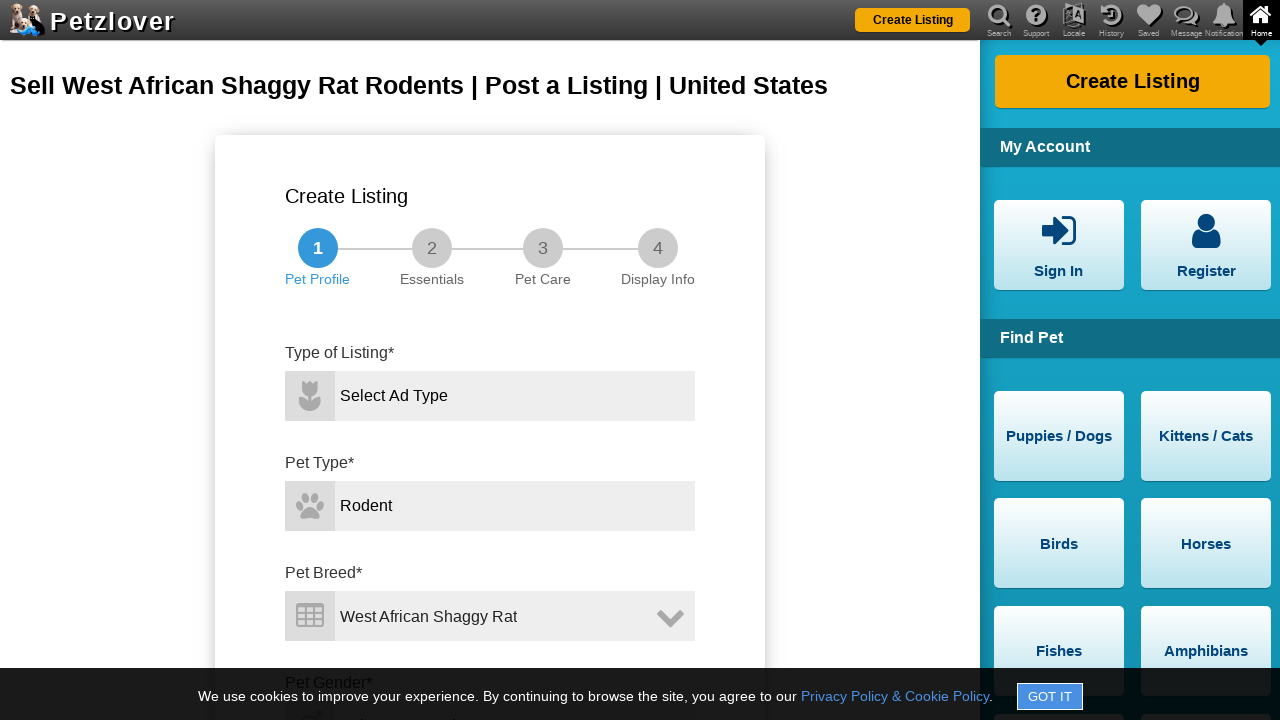

--- FILE ---
content_type: text/html; charset=utf-8
request_url: https://www.petzlover.com/us/post-new-ad?pet=9&breed=5763
body_size: 12333
content:
<!DOCTYPE html><html lang="en" ><head><link rel="manifest" href="/manifest.json"><meta name="theme-color" content="#000000"><meta name="mobile-web-app-capable" content="yes"><link rel="apple-touch-icon" href="/apple-touch-icon.png"><meta name="apple-mobile-web-app-capable" content="yes"><meta name="apple-mobile-web-app-status-bar-style" content="default"><meta name="apple-mobile-web-app-title" content="PetzLover"><link rel="icon" href="/favicon.ico" type="image/x-icon" ><meta name="viewport" content="width=device-width, initial-scale=1" id="viewportMeta"><meta http-equiv="Content-Type" content="text/html; charset=utf-8" ><link rel="canonical" href="https://www.petzlover.com/us/create-listing" ><meta name="robots" content="index,follow" ><meta name="googlebot" content="index,follow" ><meta name="Slurp" content="index,follow" ><meta name="referrer" content="strict-origin-when-cross-origin"><title>Sell West African Shaggy Rat Rodents | Post a Listing | United States</title><meta property="og:title" content="Sell West African Shaggy Rat Rodents | Post a Listing | United States" ><meta property="og:url" content="https://www.petzlover.com/us/post-new-ad?pet=9&breed=5763" ><meta property="og:type" content="website" ><meta property="og:description" content="Create your pet listing in 5 minutes. Sale, adoption, rehoming, breeding, wanted, lost or found - all free. Add photos and details. Get responses within an ho.." ><meta name="description" content="Create your pet listing in 5 minutes. Sale, adoption, rehoming, breeding, wanted, lost or found - all free. Add photos and details. Get responses within an ho.." ><link rel="stylesheet" href="https://cdn.petzlover.com/petzlover/www/1768814449/css/theme_default_min.css"><meta property="og:image" content="https://cdn.petzlover.com/petzlover/www/1768814449/css/images/1px.png" ><meta property="og:image:secure_url" content="https://cdn.petzlover.com/petzlover/www/1768814449/css/images/1px.png" ><script>var CONVERSION_INFO=JSON.parse('{"id":"AW-634058264","register":"b0d1CMbByNABEJjsq64C","post":"ofEcCNvKyNABEJjsq64C","premium":"jRI5CJCNudABEJjsq64C","contact":"8h6CCJvJyNABEJjsq64C","subscription":"F-jaCNSbudABEJjsq64C","register_id":"7402801372","post_id":"7402937957","premium_id":"7402844878","contact_id":"437396635","subscription_id":"7402941044"}');</script>
				<!-- Global site tag (gtag.js) - Google Analytics -->
				<script async src='https://www.googletagmanager.com/gtag/js?id=AW-634058264'></script>
			
				<script>
					
					window.dataLayer = window.dataLayer || [];
					function gtag(){dataLayer.push(arguments);}
					
					gtag('js', new Date());

					// Array of EEA/UK codes for the DENIED default (ISO 3166-1 Alpha-2)
					const EEA_UK_CODES = [
						'AT', 'BE', 'BG', 'HR', 'CY', 'CZ', 'DK', 'EE', 'FI', 'FR', 'DE', 'GR', 'HU', 'IE', 
						'IT', 'LV', 'LT', 'LU', 'MT', 'NL', 'PL', 'PT', 'RO', 'SK', 'SI', 'ES', 'SE', 
						'IS', 'LI', 'NO', 'GB' 
					];

					// --- STEP 1: GLOBAL DEFAULT (Applies to ALL countries not explicitly overridden) ---
					// This is the GRANTED state for non-EEA/UK visitors.
					gtag('consent', 'default', {
						'ad_storage': 'granted',
						'analytics_storage': 'granted',
						'ad_user_data': 'granted',
						'ad_personalization': 'granted'
					});

					// --- STEP 2: REGIONAL OVERRIDE (Applies ONLY to EEA/UK) ---
					// This is the DENIED state for compliance.
					gtag('consent', 'default', {
						'ad_storage': 'denied',
						'analytics_storage': 'denied',
						'ad_user_data': 'denied',
						'ad_personalization': 'denied'
					}, {
						'region': EEA_UK_CODES // List of country codes that receive the DENIED default
					});

				</script>
			
			<script>
				
				gtag('set', {
					visitor_id: '',
					referral_source: '',
					language: 'en',
					user_page: ''
				});

				gtag('config', 'G-GHGYBXP01W');
				gtag('config', 'AW-634058264', {'allow_enhanced_conversions':true});

			</script>
			<script>(function(w,d,t,r,u){var f,n,i;w[u]=w[u]||[],f=function(){var o={ti:"17498833", enableAutoSpaTracking: true};o.q=w[u],w[u]=new UET(o),w[u].push("pageLoad")},n=d.createElement(t),n.src=r,n.async=1,n.onload=n.onreadystatechange=function(){var s=this.readyState;s&&s!=="loaded"&&s!=="complete"||(f(),n.onload=n.onreadystatechange=null)},i=d.getElementsByTagName(t)[0],i.parentNode.insertBefore(n,i)})(window,document,"script","//bat.bing.com/bat.js","uetq");</script></head><body class="en browser-chrome c-create-listing   device-web"><div id="header" class="header"><div class="overlay" id="nav-overlay"></div><header><div class="bg"></div><a class="logo" href="/us/"><span class="logo-img"><img src="https://cdn.petzlover.com/petzlover/www/1768814449/css/images/logo-70.png" alt="Petzlover"></span><span class="logo-text">Petzlover</span></a><div class="primary-btn list-my-pet"><a href="/us/create-listing"><span class="label">Create Listing</span></a></div><div class="mob-nav"><span data-href="#" data-target="nav-notifications" class="fa fa-bell if-logged-in hide" id="mobile-nav-notification"><span class="notification-count hide"></span></span><span data-href="#" data-target="nav-messages" class="fa fa-comments-o if-logged-in hide" id="mobile-nav-message"><span class="message-count hide"></span></span><span data-href="#" class="fa fa-navicon" id="mobile-nav-menu"></span></div><div class="mob-nav ipad-vertical-back"><span data-href="#" class="fa fa-chevron-right"></span></div></header><nav><header><div class="bg"></div><ul id="main-nav"><li id="mob-nav-back"><span data-href="#" class="fa fa-chevron-left"></span><span class="nav-label">Back</span></li><li><span data-href="#" data-target="nav-search" class="fa fa-search"></span><span class="nav-label">Search</span></li><li><span data-href="#" data-target="nav-question" class="fa fa-question-circle"></span><span class="nav-label">Support</span></li><li><span data-href="#" data-target="nav-language" class="fa fa-language"></span><span class="nav-label">Locale</span></li><li><span data-href="#" data-target="nav-history" class="fa fa-history"></span><span class="nav-label">History</span></li><li><span data-href="#" data-target="nav-heart" class="fa fa-heart"></span><span class="nav-label">Saved</span></li><li><span data-href="#" data-target="nav-messages" class="fa fa-comments-o"><span class="message-count hide if-logged-in"></span></span><span class="nav-label">Message</span></li><li><span data-href="#" data-target="nav-notifications" class="fa fa-bell"><span class="notification-count hide if-logged-in"></span></span><span class="nav-label">Notification</span></li><li class="active"><span data-href="#" data-target="nav-home" class="fa fa-home"></span><span class="nav-label">Home</span></li></ul><div id="main-nav-highlighter" class="highlighter nav-home"><span></span></div></header><div id="nav-detail-container"><div class="bg"></div><div id="nav-slider" class="nav-home"><div id="nav-search" class="nav-detail"><div class="header-title first-title">Search Available Pets</div><form onsubmit="return false;"><div class="field-container with-multiselect"><input type="hidden" id="search-listing-type"><div id="search-listing-type-multiselect" data-input-id="search-listing-type" class="pl-multiselect" data-maxselection="4" data-options='{"1":"Pet for Sale","2":"Pet for Free","3":"Pet for Adoption","4":"Pet for Rehoming","5":"Pet for Mating","6":"Pet Wanted","7":"Lost Pet","8":"Found Pet"}'></div><span class="fa fa-flower"></span></div><div class="field-container"><select id="search-pet" aria-label="Select Pet" class="pets-list" data-target="search-breed-multiselect" data-showall="1"><option value="">Select Pet</option><option value="1">Puppies / Dogs</option><option value="2">Kittens / Cats</option><option value="3">Birds</option><option value="4">Horses</option><option value="5">Fishes</option><option value="6">Amphibians</option><option value="7">Reptiles</option><option value="8">Rabbits</option><option value="9">Rodents</option><option value="10">Animals</option></select><span class="fa fa-paw"></span></div><div class="field-container with-multiselect"><input type="hidden" id="search-breed"><div id="search-breed-multiselect" data-input-id="search-breed" class="pl-multiselect" data-maxselection="1"></div><span class="fa fa-table"></span></div><div class="field-container with-multiselect"><input type="hidden" id="search-state" ><div id="header-state-multiselect" data-input-id="search-state" class="pl-multiselect"></div><span class="fa fa-map-marker"></span></div><div class="field-container with-multiselect"><input type="hidden" id="search-city"><div id="header-city-multiselect" data-input-id="search-city" class="pl-multiselect" ></div><span class="fa fa-map-marker"></span></div><div class="primary-btn"><span data-href="#" id="search-submit"><span class="label" id="search-submit-label">Find Pets</span></span></div></form><div class="header-title">View Specific Listing by ID</div><form onsubmit="return false;"><div class="field-container"><input type="text" placeholder="Enter Listing ID" id="search-text" autocomplete="off"><span class="fa fa-search"></span><span class="succ-bar"></span><span class="error-bar"></span></div><div class="primary-btn"><span data-href="#" id="search-by-listing-id-submit"><span class="label">Go to Listing</span></span></div></form><div class="recent-search-list"><div class="recent-search-list-child"></div></div></div><div id="nav-question" class="nav-detail"><div class="header-title first-title">Support</div><ul class="nav-buttons"><li><a href="/us/page/frequently-asked-questions"><span class="fa fa-question-circle"></span><span class="label">FAQ</span></a></li><li><a href="/us/page/privacy-policy"><span class="fa fa-lock"></span><span class="label">Privacy & Policy</span></a></li><li><a href="/us/page/terms-and-conditions"><span class="fa fa-file-text"></span><span class="label">Terms & Conditions</span></a></li><li><a href="/us/page/about-us"><span class="fa fa-file-text"></span><span class="label">About us</span></a></li><li><a href="/us/page/buyers-tips"><span class="fa fa-exclamation-circle"></span><span class="label">Buyer's Tips</span></a></li><li><span data-href="#" data-popup="feedback" data-login="feedback"><span class="fa fa-comment"></span><span class="label">Feedback</span></span></li></ul><div class="clear"></div><div class="need-assistance">Need help? Please contact <br> <a href="mailto:contact@petzlover.com" data-noajax="1" >contact@petzlover.com</a> <br>or<br> <span class="chat-now-customer-support" data-online="1">Chat with us<span class="chat-online"></span></span></div><div class="premium-listing-list"></div></div><div id="nav-language" class="nav-detail header-locale-nav"></div><div id="nav-history" class="nav-detail"><div class="saved-history" id="saved-history"></div><div class="clear"></div><div class="premium-listing-list"></div></div><div id="nav-heart" class="nav-detail"><div class="saved-search" id="saved-search"><div class="saved-search-child"><div class="first-title header-title">Saved Searches</div><div class="empty-save-search empty-msg"><p>Please <a href="#" class="open-signin" >login</a> to manage saved searches.</p></div></div></div><div class="saved-listing" id="saved-listing"><div class="saved-listing-child"><div class="header-title">Saved Ads</div><div class="empty-save-listings empty-msg"><p>Please <a href="#" class="open-signin" >login</a> to manage saved listings.</p></div></div></div><div class="clear"></div><div class="premium-listing-list"></div></div><div id="nav-messages" class="nav-detail"><div class="header-title first-title">Messages</div><div class="header-messages" id="header-messages"><div class="header-messages-child"><div class="empty-messages empty-msg"><p>Please <a href="#" class="open-signin" >login</a> to see your messages.</p></div></div></div><div class="premium-listing-list"></div></div><div id="nav-notifications" class="nav-detail robots-nocontent"><div class="first-title header-title">Notifications</div><div class="header-notifications" id="header-notifications"><div class="header-notifications-child"><div class="empty-notifications empty-notification"><p>Please <a href="#" class="open-signin" >login</a> to see your notifications.</p></div></div></div><div class="clear"></div><div class="premium-listing-list"></div></div><div id="nav-home" class="active nav-detail"><div class="primary-btn"><a href="/us/create-listing"><span class="label">Create Listing</span></a></div><div class="clear"></div><div class="header-title">My Account</div><ul class="nav-buttons"><li class="if-not-logged-in"><span data-href="#" class="open-signin"><span class="fa fa-sign-in"></span><span class="label">Sign In</span></span></li><li class="if-not-logged-in"><span data-href="#" class="open-signin"><span class="fa fa-user"></span><span class="label">Register</span></span></li><li class="if-logged-in"><span data-href="/us/dashboard"><span class="fa fa-paw"></span><span class="label">My Listings</span></span></li><li class="if-logged-in"><span data-href="/us/dashboard?type=account"><span class="fa fa-gear"></span><span class="label">Settings</span></span></li><li class="if-logged-in"><span data-href="/us/dashboard?type=orders"><span class="fa fa-money"></span><span class="label">My Orders</span></span></li><li class="if-logged-in"><span data-href="#" class="logout"><span class="fa fa-sign-out"></span><span class="label">Sign Out</span></span></li></ul><div class="clear"></div><div class="header-nav-list"><h2 class="header-title">Find Pet</h2><ul class="nav-buttons"><li><a href="/us/puppies" data-target="nav-search" ><span class="label">Puppies / Dogs</span></a></li><li><a href="/us/cats" data-target="nav-search" ><span class="label">Kittens / Cats</span></a></li><li><a href="/us/birds" data-target="nav-search" ><span class="label">Birds</span></a></li><li><a href="/us/horses" data-target="nav-search" ><span class="label">Horses</span></a></li><li><a href="/us/fishes" data-target="nav-search" ><span class="label">Fishes</span></a></li><li><a href="/us/amphibians" data-target="nav-search" ><span class="label">Amphibians</span></a></li><li><a href="/us/reptiles" data-target="nav-search" ><span class="label">Reptiles</span></a></li><li><a href="/us/rabbits" data-target="nav-search" ><span class="label">Rabbits</span></a></li><li><a href="/us/rodents" data-target="nav-search" ><span class="label">Rodents</span></a></li><li><a href="/us/animals" data-target="nav-search" ><span class="label">Animals</span></a></li></ul></div><div class="category-nav-list"></div><div class="clear"></div></div></div></div></nav></div><div class="site-content"><main id="container"><h1>Sell West African Shaggy Rat Rodents | Post a Listing | United States</h1><div class="wrapper"><div id="create-listing" class="create-listing"><div class="create-listing center-form total-steps-4"><form onsubmit="return false;" id="post-new-form"><div class="title">Create Listing</div><div class="listing-post-steps-child"><div class="steps-list active-step-1" data-step="1"> <div class="step-line"> <div class="step-1-line"></div> <div class="step-2-line"></div> <div class="step-3-line"></div> </div> <div class="step-1 next-button" data-target="1"> <div class="step-no">1</div> <div class="step-label">Pet Profile</div> </div> <div class="step-2 next-button" data-target="2"> <div class="step-no">2</div> <div class="step-label">Essentials</div> </div> <div class="step-3 next-button" data-target="3"> <div class="step-no">3</div> <div class="step-label">Pet Care</div> </div> <div class="step-4 next-button" data-target="4"> <div class="step-no">4</div> <div class="step-label">Display Info</div> </div></div><div class="steps-container" id="steps-container"><div class="all-steps active-step-1">  <div class="step-1"> <div class="listing-post-step-1-child"> <div class="listing-post-step-1-new-child"><div class="field-container"> <div class="field-label">Type of Listing*</div> <select id="post-listing-type" name="ad_type" autocomplete="off"> <option value="">Select Ad Type</option> <option value="1" >Pet for Sale</option><option value="2" >Pet for Free</option><option value="3" >Pet for Adoption</option><option value="4" >Pet for Rehoming</option><option value="5" >Pet for Mating</option><option value="6" >Pet Wanted</option><option value="7" >Lost Pet</option><option value="8" >Found Pet</option> </select> <span class="fa fa-flower"></span> <span class="succ-bar"></span> <span class="error-bar"></span> <span class="error-msg">Please select ad type</span></div><div class="field-container"> <div class="field-label">Pet Type*</div> <select id="post-listing-pet" name="p_c_id" class="pets-list" data-default="9" data-target="post-listing-breed-multiselect" autocomplete="off"> <option value="">Select Pet</option>  <option value="1">Puppy / Dog</option>  <option value="2">Kitten / Cat</option>  <option value="3">Bird</option>  <option value="4">Horse</option>  <option value="5">Fish</option>  <option value="6">Amphibian</option>  <option value="7">Reptile</option>  <option value="8">Rabbit</option>  <option value="9">Rodent</option>  <option value="10">Animal</option>  </select> <span class="fa fa-paw"></span> <span class="succ-bar"></span> <span class="error-bar"></span> <span class="error-msg">Please select pet</span></div><div class="field-container with-multiselect"> <div class="field-label">Pet Breed*</div> <input type="hidden" name="p_s_id" id="post-listing-breed" value="5763" > <div id="post-listing-breed-multiselect" data-input-id="post-listing-breed" class="pl-multiselect" data-value="5763" data-maxselection="1"></div> <span class="fa fa-table"></span> <span class="succ-bar"></span> <span class="error-bar"></span> <span class="error-msg">Please select breed</span></div> <div class="field-container" id="pet-gender-container"> <div class="field-label">Pet Gender*</div> <select id="post-listing-pet-gender" name="pet_gender" autocomplete="off"> <option value="">Select Pet Gender</option> <option value="1" >Female</option><option value="2" >Male</option><option value="3" >Unknown</option><option value="4" >Any</option> </select> <span class="fa fa-gender"></span> <span class="succ-bar"></span> <span class="error-bar"></span> <span class="error-msg">Please select pet gender</span></div></div><div class="field-container" id="pet-name-container"> <div class="field-label">Pet Name</div> <input type="text" id="post-listing-pet-name" maxlength="30" name="pet_name" placeholder="Enter Pet Name" autocomplete="off"> <span class="fa fa-edit"></span> <span class="succ-bar"></span> <span class="error-bar"></span> <span class="error-msg">Please enter pet name between 3 to 30 characters</span></div><div class="field-container" id="pet-color-container"> <div class="field-label">Pet Color</div> <input type="text" id="post-listing-pet-color" maxlength="50" name="pet_color" placeholder="Enter Pet Color" autocomplete="off"> <span class="fa fa-brush"></span> <span class="succ-bar"></span> <span class="error-bar"></span> <span class="error-msg">Please enter pet color between 3 to 50 characters</span></div><div class="field-container date-selector" id="pet-dob-container"> <div class="field-label">Pet Date 0f Birth (approx)</div> <input type="date" name="pet_birth_date" class="datepicker" placeholder="Select Date.." id="listing-pet-birth-date"> <span class="fa fa-calendar"></span> <span class="succ-bar"></span> <span class="error-bar"></span> <span class="error-msg">Please select valid date</span></div><div class="field-container" id="pet-weight-container"> <div class="field-label">Approximate Weight</div> <input type="number" id="post-listing-weight" min="0" max="5000" name="pet_weight" placeholder="Enter Your Pet's Weight" autocomplete="off"> <span class="fa fa-balance-scale"></span> <label class="weight" for="post-listing-weight">lbs</label> <span class="succ-bar"></span> <span class="error-bar"></span> <span class="error-msg">Please provide your pet's weight</span></div><div class="field-container checkbox" id="pet-potty-trained-container"> <input type="checkbox" id="post-listing-potty-trained" name="is_pet_potty_trained" > <span class="fa fa-check"></span> <label for="post-listing-potty-trained">Is your pet potty trained (house/litter trained)?</label></div><div class="field-container auto" id="pet-temperament-container"> <div class="field-label">Temperament / Behavior <span class="tooltip" data-tooltip="Describe your pet's typical temperament and behavior, for example: friendly, calm, energetic, protective, shy, playful, or independent">i</span></div> <textarea id="post-listing-temperament" name="pet_temperament" maxlength="5000" class="txt-area" placeholder="Please share a few words about your pet's temperament / behavior" autocomplete="off"></textarea> <span class="fa fa-microphone speech-to-text" data-target="post-listing-temperament"></span> <span class="succ-bar"></span> <span class="error-bar"></span> <span class="error-msg">Please enter minimum 10 characters</span></div><div class="clear"></div><div class="primary-btn"> <a href="#" class="next-button" data-target="2" tabindex="-1" > <span class="label">Next</span> </a></div></div> </div> <div class="step-2"> <div class="listing-post-step-2-child"><div class="field-container" id="pet-price-container"> <div class="field-label" id="pet-price-label">Price</div> <div class="field-label" id="pet-adoption-fee-label">Adoption Fee</div> <div class="field-label" id="pet-rehoming-fee-label">Rehoming Fee</div> <div class="field-label" id="pet-mating-fee-label">Mating Fee / Stud Fee</div> <input type="number" id="post-listing-price" min="0" max="50000" name="price" placeholder="Enter Price / Fee" autocomplete="off"> <span class="fa fa-money"></span> <label class="currency" for="post-listing-price">USD</label> <span class="succ-bar"></span> <span class="error-bar"></span> <span class="error-msg">Please enter price less than 50000</span></div><div class="field-container checkbox" id="pet-price-nego-container"> <input type="checkbox" id="post-listing-price-negotiable" name="is_price_negotiable" > <span class="fa fa-check"></span> <label for="post-listing-price-negotiable">Is price / fee negotiable?</label></div><div class="field-container checkbox" id="pet-deopsit-container"> <input type="checkbox" id="post-listing-deposit-required" name="is_deposit_required" data-target="deopsit-details" > <span class="fa fa-check"></span> <label for="post-listing-deposit-required">Do you require a deposit to reserve this pet?</label></div><div id="deopsit-details" class="hide"> <div class="field-container"> <div class="field-label">Deposit Amount</div> <input type="number" id="post-listing-deposit" min="0" max="50000" name="deposit" placeholder="Enter Deposit Amount" autocomplete="off"> <span class="fa fa-money"></span> <label class="currency" for="post-listing-deposit">USD</label> <span class="succ-bar"></span> <span class="error-bar"></span> <span class="error-msg">Please enter deposit amount less than 50000</span> </div> <div class="field-container auto"> <div class="field-label">Deposit Terms/Refund Policy <span class="tooltip" data-tooltip="Clearly explain your pet deposit and refund policy here. Be transparent about the deposit amount, its purpose, and refund conditions to build trust with potential adopters">i</span></div> <textarea id="post-listing-deposit-policy" name="deposit_policy" maxlength="5000" class="txt-area" placeholder="Enter Deposit Terms/Refund Policy" autocomplete="off"></textarea> <span class="fa fa-microphone speech-to-text" data-target="post-listing-deposit-policy"></span> <span class="succ-bar"></span> <span class="error-bar"></span> <span class="error-msg">Please enter minimum 10 characters</span> </div></div><div class="field-container" id="pet-payment-container"> <div class="field-label">Accepted Payment Methods <span class="tooltip" data-tooltip="List all payment methods you accept for the pet. This informs potential adopters of their options for completing the transaction">i</span></div> <input type="text" id="post-listing-payment-methods" maxlength="100" name="payment_methods" placeholder="Enter Accepted Payment Methods" autocomplete="off"> <span class="fa fa-wallet"></span> <span class="succ-bar"></span> <span class="error-bar"></span> <span class="error-msg">Please enter payment methods between 3 to 100 characters</span></div><div class="field-container date-selector" id="pet-lost-date-container"> <div class="field-label">When did your pet go missing?</div> <input type="date" name="pet_lost_date" class="datepicker" placeholder="Select Date.." id="listing-pet-lost-date"> <span class="fa fa-calendar"></span> <span class="succ-bar"></span> <span class="error-bar"></span> <span class="error-msg">Please select valid date</span></div><div class="field-container" id="pet-lost-location-container"> <div class="field-label">Where exactly did the pet go missing? <span class="tooltip" data-tooltip="Describe the exact location and landmark where your pet went missing">i</span></div> <input type="text" id="post-listing-lost-location" maxlength="100" name="pet_lost_location" placeholder="Enter The Location/Landmark" autocomplete="off"> <span class="fa fa-map-marker"></span> <span class="succ-bar"></span> <span class="error-bar"></span> <span class="error-msg">Please enter location between 3 to 100 characters</span></div><div class="field-container date-selector" id="pet-found-date-container"> <div class="field-label">When you found the pet?</div> <input type="date" name="pet_found_date" class="datepicker" placeholder="Select Date.." id="listing-pet-found-date"> <span class="fa fa-calendar"></span> <span class="succ-bar"></span> <span class="error-bar"></span> <span class="error-msg">Please select valid date</span></div><div class="field-container" id="pet-found-location-container"> <div class="field-label">Location where you found the pet <span class="tooltip" data-tooltip="Enter where you found the pet. You can include the street, area, or nearby places to help the owner">i</span></div> <input type="text" id="post-listing-found-location" maxlength="100" name="pet_found_location" placeholder="Enter Pet Found Location" autocomplete="off"> <span class="fa fa-map-marker"></span> <span class="succ-bar"></span> <span class="error-bar"></span> <span class="error-msg">Please enter location between 3 to 100 characters</span></div><div class="field-container auto" id="pet-rehome-reason-container"> <div class="field-label">Rehoming Reason <span class="tooltip" data-tooltip="Explain why this pet needs a new home.">i</span></div> <textarea id="post-listing-rehome-reason" name="pet_rehome_reason" maxlength="5000" class="txt-area" placeholder="Please provide the primary reason for this pet's rehoming, to help potential adopters understand its history" autocomplete="off"></textarea> <span class="fa fa-microphone speech-to-text" data-target="post-listing-rehome-reason"></span> <span class="succ-bar"></span> <span class="error-bar"></span> <span class="error-msg">Please enter minimum 10 characters</span></div><div class="field-container date-selector" id="pet-ready-container"> <div class="field-label">Available for adoption from</div> <input type="date" name="pet_ready_date" class="datepicker" placeholder="Select Date.." id="listing-pet-ready-date"> <span class="fa fa-calendar"></span> <span class="succ-bar"></span> <span class="error-bar"></span> <span class="error-msg">Please select valid date</span></div><div class="field-container checkbox" id="pet-visit-container"> <div class="field-label">Choose how others can view your pet</div> <div class="each-box"> <input type="checkbox" id="post-listing-allow-visit" name="is_allow_visit" > <span class="fa fa-check"></span> <label for="post-listing-allow-visit">In-person visit</label> </div> <div class="each-box"> <input type="checkbox" id="post-listing-allow-video-call" name="is_allow_video_call" > <span class="fa fa-check"></span> <label for="post-listing-allow-video-call">Live video call (Facetime, WhatsApp, etc.)</label> </div></div><div class="field-container auto" id="pet-transport-container"> <div class="field-label">Transport Options Offered <span class="tooltip" data-tooltip="Detail your pet transport arrangements here. Include delivery methods, service areas, and any associated fees or conditions for clarity">i</span></div> <textarea id="post-listing-transport" name="transport_details" maxlength="5000" class="txt-area" placeholder="Please describe how you arrange pet transport, including delivery methods, areas covered, and any fees or conditions" autocomplete="off"></textarea> <span class="fa fa-microphone speech-to-text" data-target="post-listing-transport"></span> <span class="succ-bar"></span> <span class="error-bar"></span> <span class="error-msg">Please enter minimum 10 characters</span></div><div id="mating-info-container">  <div class="field-container" id="pet-prefered-breed-container"> <div class="field-label">Preferred Breed for Mating <span class="tooltip" data-tooltip="Please specify one or more preferred breeds for mating. You may list multiple breeds by separating them with commas">i</span></div> <input type="text" id="post-listing-prefered-breed" maxlength="100" name="pet_mating_prefered_breed" placeholder="Enter one or more breeds separated by commas." autocomplete="off"> <span class="fa fa-table"></span> <span class="succ-bar"></span> <span class="error-bar"></span> <span class="error-msg">Please enter between 3 to 100 characters</span> </div> <div class="field-container auto" id="pet-mating-condition-container" > <div class="field-label">Breeding Service Terms <span class="tooltip" data-tooltip="Please enter any conditions or expectations (optional), like “want one puppy in return” or “only within 10 km,” as part of the stud service terms.">i</span></div> <textarea id="post-listing-mating-condition" name="pet_mating_condition" maxlength="5000" class="txt-area" placeholder="Enter any special conditions or expectations for the stud service here" autocomplete="off"></textarea> <span class="fa fa-microphone speech-to-text" data-target="post-listing-mating-condition"></span> <span class="succ-bar"></span> <span class="error-bar"></span> <span class="error-msg">Please enter minimum 10 characters</span> </div> <div class="field-container checkbox" id="pet-mating-experience-container"> <input type="checkbox" id="post-listing-mating-experience" name="is_pet_mating_experience" > <span class="fa fa-check"></span> <label for="post-listing-mating-experience">Has Your Pet Mated Before?</label> </div> <div class="field-container checkbox" id="pet-mating-travel-container"> <input type="checkbox" id="post-listing-mating-travel" name="is_pet_mating_travel" > <span class="fa fa-check"></span> <label for="post-listing-mating-travel">Are you willing to travel for mating?</label> </div></div><div class="clear"></div><div class="primary-btn half primary-back"> <a href="#" class="next-button" data-target="1" tabindex="-1" > <span class="label">Back</span> </a></div><div class="primary-btn half"> <a href="#" class="next-button" data-target="3" tabindex="-1" > <span class="label">Next</span> </a></div></div> </div> <div class="step-3"> <div class="listing-post-step-3-child"><div class="field-container" id="pet-vacci-container"> <div class="field-label">Vaccination Status</div> <select id="post-listing-vaccination" name="pet_vaccination_status" autocomplete="off"> <option value="">Select Vaccination Status</option> <option value="1" >Fully Vaccinated</option><option value="2" >Partially Vaccinated</option><option value="3" >Not Vaccinated</option><option value="4" >Unknown</option> </select> <span class="fa fa-medicine"></span> <span class="succ-bar"></span> <span class="error-bar"></span> <span class="error-msg">Please select vaccination status</span></div><div class="field-container" id="pet-deworm-container"> <div class="field-label">Deworming Status</div> <select id="post-listing-deworm" name="pet_deworm_status" autocomplete="off"> <option value="">Select Deworming Status</option> <option value="1" >Dewormed</option><option value="2" >Partially Dewormed</option><option value="3" >Not Dewormed</option><option value="4" >Unknown</option> </select> <span class="fa fa-ban"></span> <span class="succ-bar"></span> <span class="error-bar"></span> <span class="error-msg">Please select deworming status</span></div><div class="field-container auto" id="pet-included-container" > <div class="field-label">What items will come with the pet? <span class="tooltip" data-tooltip="List any items included with the pet, such as food, toys, blankets, or veterinary records. This helps potential adopters know what to expect.
 ">i</span></div> <textarea id="post-listing-included-items" name="included_items" maxlength="5000" class="txt-area" placeholder="Enter the items that come with the pet" autocomplete="off"></textarea> <span class="fa fa-microphone speech-to-text" data-target="post-listing-included-items"></span> <span class="succ-bar"></span> <span class="error-bar"></span> <span class="error-msg">Please enter minimum 10 characters</span></div><div class="field-container checkbox" id="pet-microchip-container"> <input type="checkbox" id="post-listing-microchipped" name="is_pet_microchipped" data-target="microchip-number-container" > <span class="fa fa-check"></span> <label for="post-listing-microchipped">Is the pet microchipped?</label></div><div  id="microchip-number-container" class="hide">  <div class="field-container"> <div class="field-label">Microchip Number</div> <input id="post-listing-microchip-number" name="pet_microchip_number" maxlength="30" placeholder="Enter Microchip Number" autocomplete="off"> <span class="fa fa-id-card"></span> <span class="succ-bar"></span> <span class="error-bar"></span> <span class="error-msg">Please enter microchip number between 3 to 30 characters</span> </div> <div class="field-container"> <div class="field-label">Microchip Provider / Registry</div> <input id="post-listing-microchip-provider" name="pet_microchip_provider" maxlength="30" placeholder="Enter Microchip Provider / Registry" autocomplete="off"> <span class="fa fa-certificate"></span> <span class="succ-bar"></span> <span class="error-bar"></span> <span class="error-msg">Please enter microchip provider/registry between 3 to 30 characters</span> </div> <div class="field-container"> <div class="field-label">Is Microchip Registered to You?</div> <select id="post-listing-microchip-status" name="pet_microchip_status" autocomplete="off"> <option value="">Select an Option</option> <option value="1" >Yes</option><option value="2" >No</option><option value="3" >Unknown</option> </select> <span class="fa fa-star"></span> <span class="succ-bar"></span> <span class="error-bar"></span> <span class="error-msg">Please select an option</span> </div></div><div class="field-container checkbox" id="pet-certificate-container"> <input type="checkbox" id="post-listing-certificate" name="is_pet_certificate" data-target="certificate-container" > <span class="fa fa-check"></span> <label for="post-listing-certificate">Does the pet have any certificates or registration papers?</label></div><div class="field-container auto hide" id="certificate-container" > <div class="field-label">Describe the certificate or registration <span class="tooltip" data-tooltip="Detail any certificates or registration papers that come with the pet. This informs potential adopters about lineage, health clearances, or official recognition">i</span></div> <textarea id="post-listing-certificate-details" name="pet_certificate_details" maxlength="5000" class="txt-area" placeholder="Enter certificate or registration details" autocomplete="off"></textarea> <span class="fa fa-microphone speech-to-text" data-target="post-listing-certificate-details"></span> <span class="succ-bar"></span> <span class="error-bar"></span> <span class="error-msg">Please enter minimum 10 characters</span></div><div class="field-container checkbox" id="pet-health-container"> <input type="checkbox" id="post-listing-health-issues" name="is_pet_health_issues" data-target="health-issues-container" > <span class="fa fa-check"></span> <label for="post-listing-health-issues">Has the pet had any health issues or injuries?</label></div><div class="field-container auto hide" id="health-issues-container" > <div class="field-label">Describe the health issues or injuries <span class="tooltip" data-tooltip="Provide details on any known health issues or past injuries the pet has. This offers potential adopters complete transparency regarding the pet's health and well-being">i</span></div> <textarea id="post-listing-health-issues-details" name="pet_health_issues_details" maxlength="5000" class="txt-area" placeholder="Enter health issues or injuries details" autocomplete="off"></textarea> <span class="fa fa-microphone speech-to-text" data-target="post-listing-health-issues-details"></span> <span class="succ-bar"></span> <span class="error-bar"></span> <span class="error-msg">Please enter minimum 10 characters</span></div><div class="field-container checkbox" id="pet-insurance-container"> <input type="checkbox" id="post-listing-insurance" name="is_pet_insurance" data-target="insurance-container" > <span class="fa fa-check"></span> <label for="post-listing-insurance">Does the pet come with any pet insurance?</label></div><div class="field-container auto hide" id="insurance-container" > <div class="field-label">Insurance Details <span class="tooltip" data-tooltip="List any current insurance coverage for the pet or provide details on insurance options available for the new owner. ">i</span></div> <textarea id="post-listing-insurance-details" name="pet_insurance_details" maxlength="5000" class="txt-area" placeholder="Enter insurance details" autocomplete="off"></textarea> <span class="fa fa-microphone speech-to-text" data-target="post-listing-insurance-details"></span> <span class="succ-bar"></span> <span class="error-bar"></span> <span class="error-msg">Please enter minimum 10 characters</span></div><div class="field-container checkbox" id="pet-support-container"> <input type="checkbox" id="post-listing-support" name="is_offer_support" data-target="support-container" > <span class="fa fa-check"></span> <label for="post-listing-support">Do you offer any support or assistance after the pet goes to a new home?</label></div><div class="field-container auto hide" id="support-container" > <div class="field-label">Type of support or assistance you offer <span class="tooltip" data-tooltip="Describe the help and guidance you'll provide to new pet owners, such as training tips or health advice. This lets them know what kind of support to expect after they get their pet">i</span></div> <textarea id="post-listing-support-details" name="support_details" maxlength="5000" class="txt-area" placeholder="Enter support or assistance you offer" autocomplete="off"></textarea> <span class="fa fa-microphone speech-to-text" data-target="post-listing-support-details"></span> <span class="succ-bar"></span> <span class="error-bar"></span> <span class="error-msg">Please enter minimum 10 characters</span></div><div class="skip-step" id="step-3-skip-container"> You're Almost There!</div><div class="clear"></div><div class="primary-btn half primary-back"> <a href="#" class="next-button" data-target="2" tabindex="-1" > <span class="label">Back</span> </a></div><div class="primary-btn half"> <a href="#" class="next-button" data-target="4" tabindex="-1" > <span class="label">Next</span> </a></div></div> </div> <div class="step-4"> <div class="listing-post-step-4-child"><div class="field-container" id="pet-title-container"> <div class="field-label">Title* <span class="tooltip" data-tooltip="Enter a suitable title for your ad. This should be catchy and informative to attract potential viewers">i</span></div> <input type="text" id="post-listing-title" maxlength="70" name="title" placeholder="Enter ad title" autocomplete="off"> <span class="fa fa-edit"></span> <span class="succ-bar"></span> <span class="error-bar"></span> <span class="error-msg">Please enter title between 10 to 50 characters</span></div><div class="field-container auto" id="pet-desc-container"> <div class="field-label">Description*         <span class="tooltip" id="pet-desc-info-sale" data-tooltip="Write a detailed and engaging description of your pet. Include key information like its temperament, habits, and what makes it unique to help potential adopters connect with it">i</span> <span class="tooltip" id="pet-desc-info-free" data-tooltip="Write a description about your pet and your reason for giving them away for free">i</span> <span class="tooltip" id="pet-desc-info-adoption" data-tooltip="Write a brief message about your pet and why you're putting them up for adoption. This helps potential adopters understand your situation and the pet’s needs">i</span> <span class="tooltip" id="pet-desc-info-rehoming" data-tooltip="Please describe the environment and family you believe would be the perfect fit">i</span> <span class="tooltip" id="pet-desc-info-mating" data-tooltip="Describe your pet and why you’re looking for a mate or offering your pet for mating. Share any important details or preferences.">i</span> <span class="tooltip" id="pet-desc-info-wanted" data-tooltip="Write a description about the kind of pet you're looking for and why you want to bring one home">i</span> <span class="tooltip" id="pet-desc-info-lost" data-tooltip="Share details about your lost pet, including when and where they were last seen. Add any identifying features, their name, and how someone can contact you if found">i</span> <span class="tooltip" id="pet-desc-info-found" data-tooltip="Describe the pet you found, including where and when you found them. Mention any noticeable features and how the owner can contact you">i</span> </div> <textarea id="post-listing-desc" name="desc" maxlength="5000" class="txt-area" placeholder="Please enter long unique description" autocomplete="off"></textarea> <span class="fa fa-microphone speech-to-text" data-target="post-listing-desc"></span> <span class="succ-bar"></span> <span class="error-bar"></span> <span class="error-msg">Minimum 50 characters</span></div> <div class="listing-post-step-4-new-child"><div class="add-photos" id="pet-photo-container"> <ul class="add-new-media" id="add-new-photos">  <li data-id="0" data-rotate="0"> <div class="media-selector"> <div class="fa fa-plus"></div> <div class="text">Add Photo</div> </div> <div class="fa fa-rotate-right"></div> <div class="fa fa-close"></div> <img src="https://cdn.petzlover.com/petzlover/www/1768814449/css/images/1px.png" alt="Add Photo"> <div class="make-default">Make Default</div> <div class="default-media">Default Photo</div> </li>  <li data-id="1" data-rotate="0"> <div class="media-selector"> <div class="fa fa-plus"></div> <div class="text">Add Photo</div> </div> <div class="fa fa-rotate-right"></div> <div class="fa fa-close"></div> <img src="https://cdn.petzlover.com/petzlover/www/1768814449/css/images/1px.png" alt="Add Photo"> <div class="make-default">Make Default</div> <div class="default-media">Default Photo</div> </li>  <li data-id="2" data-rotate="0"> <div class="media-selector"> <div class="fa fa-plus"></div> <div class="text">Add Photo</div> </div> <div class="fa fa-rotate-right"></div> <div class="fa fa-close"></div> <img src="https://cdn.petzlover.com/petzlover/www/1768814449/css/images/1px.png" alt="Add Photo"> <div class="make-default">Make Default</div> <div class="default-media">Default Photo</div> </li>  <li data-id="3" data-rotate="0"> <div class="media-selector"> <div class="fa fa-plus"></div> <div class="text">Add Photo</div> </div> <div class="fa fa-rotate-right"></div> <div class="fa fa-close"></div> <img src="https://cdn.petzlover.com/petzlover/www/1768814449/css/images/1px.png" alt="Add Photo"> <div class="make-default">Make Default</div> <div class="default-media">Default Photo</div> </li>  <li data-id="4" data-rotate="0"> <div class="media-selector"> <div class="fa fa-plus"></div> <div class="text">Add Photo</div> </div> <div class="fa fa-rotate-right"></div> <div class="fa fa-close"></div> <img src="https://cdn.petzlover.com/petzlover/www/1768814449/css/images/1px.png" alt="Add Photo"> <div class="make-default">Make Default</div> <div class="default-media">Default Photo</div> </li>  <li data-id="5" data-rotate="0"> <div class="media-selector"> <div class="fa fa-plus"></div> <div class="text">Add Photo</div> </div> <div class="fa fa-rotate-right"></div> <div class="fa fa-close"></div> <img src="https://cdn.petzlover.com/petzlover/www/1768814449/css/images/1px.png" alt="Add Photo"> <div class="make-default">Make Default</div> <div class="default-media">Default Photo</div> </li>  <li data-id="6" data-rotate="0"> <div class="media-selector"> <div class="fa fa-plus"></div> <div class="text">Add Photo</div> </div> <div class="fa fa-rotate-right"></div> <div class="fa fa-close"></div> <img src="https://cdn.petzlover.com/petzlover/www/1768814449/css/images/1px.png" alt="Add Photo"> <div class="make-default">Make Default</div> <div class="default-media">Default Photo</div> </li>  <li data-id="7" data-rotate="0"> <div class="media-selector"> <div class="fa fa-plus"></div> <div class="text">Add Photo</div> </div> <div class="fa fa-rotate-right"></div> <div class="fa fa-close"></div> <img src="https://cdn.petzlover.com/petzlover/www/1768814449/css/images/1px.png" alt="Add Photo"> <div class="make-default">Make Default</div> <div class="default-media">Default Photo</div> </li>  <li data-id="8" data-rotate="0"> <div class="media-selector"> <div class="fa fa-plus"></div> <div class="text">Add Photo</div> </div> <div class="fa fa-rotate-right"></div> <div class="fa fa-close"></div> <img src="https://cdn.petzlover.com/petzlover/www/1768814449/css/images/1px.png" alt="Add Photo"> <div class="make-default">Make Default</div> <div class="default-media">Default Photo</div> </li>  <li data-id="9" data-rotate="0"> <div class="media-selector"> <div class="fa fa-plus"></div> <div class="text">Add Photo</div> </div> <div class="fa fa-rotate-right"></div> <div class="fa fa-close"></div> <img src="https://cdn.petzlover.com/petzlover/www/1768814449/css/images/1px.png" alt="Add Photo"> <div class="make-default">Make Default</div> <div class="default-media">Default Photo</div> </li>  <li data-id="10" data-rotate="0"> <div class="media-selector"> <div class="fa fa-plus"></div> <div class="text">Add Photo</div> </div> <div class="fa fa-rotate-right"></div> <div class="fa fa-close"></div> <img src="https://cdn.petzlover.com/petzlover/www/1768814449/css/images/1px.png" alt="Add Photo"> <div class="make-default">Make Default</div> <div class="default-media">Default Photo</div> </li>  <li data-id="11" data-rotate="0"> <div class="media-selector"> <div class="fa fa-plus"></div> <div class="text">Add Photo</div> </div> <div class="fa fa-rotate-right"></div> <div class="fa fa-close"></div> <img src="https://cdn.petzlover.com/petzlover/www/1768814449/css/images/1px.png" alt="Add Photo"> <div class="make-default">Make Default</div> <div class="default-media">Default Photo</div> </li>  <li data-id="12" data-rotate="0"> <div class="media-selector"> <div class="fa fa-plus"></div> <div class="text">Add Photo</div> </div> <div class="fa fa-rotate-right"></div> <div class="fa fa-close"></div> <img src="https://cdn.petzlover.com/petzlover/www/1768814449/css/images/1px.png" alt="Add Photo"> <div class="make-default">Make Default</div> <div class="default-media">Default Photo</div> </li>  <li data-id="13" data-rotate="0"> <div class="media-selector"> <div class="fa fa-plus"></div> <div class="text">Add Photo</div> </div> <div class="fa fa-rotate-right"></div> <div class="fa fa-close"></div> <img src="https://cdn.petzlover.com/petzlover/www/1768814449/css/images/1px.png" alt="Add Photo"> <div class="make-default">Make Default</div> <div class="default-media">Default Photo</div> </li>  <li data-id="14" data-rotate="0"> <div class="media-selector"> <div class="fa fa-plus"></div> <div class="text">Add Photo</div> </div> <div class="fa fa-rotate-right"></div> <div class="fa fa-close"></div> <img src="https://cdn.petzlover.com/petzlover/www/1768814449/css/images/1px.png" alt="Add Photo"> <div class="make-default">Make Default</div> <div class="default-media">Default Photo</div> </li>  <li data-id="15" data-rotate="0"> <div class="media-selector"> <div class="fa fa-plus"></div> <div class="text">Add Photo</div> </div> <div class="fa fa-rotate-right"></div> <div class="fa fa-close"></div> <img src="https://cdn.petzlover.com/petzlover/www/1768814449/css/images/1px.png" alt="Add Photo"> <div class="make-default">Make Default</div> <div class="default-media">Default Photo</div> </li>  <li data-id="16" data-rotate="0"> <div class="media-selector"> <div class="fa fa-plus"></div> <div class="text">Add Photo</div> </div> <div class="fa fa-rotate-right"></div> <div class="fa fa-close"></div> <img src="https://cdn.petzlover.com/petzlover/www/1768814449/css/images/1px.png" alt="Add Photo"> <div class="make-default">Make Default</div> <div class="default-media">Default Photo</div> </li>  <li data-id="17" data-rotate="0"> <div class="media-selector"> <div class="fa fa-plus"></div> <div class="text">Add Photo</div> </div> <div class="fa fa-rotate-right"></div> <div class="fa fa-close"></div> <img src="https://cdn.petzlover.com/petzlover/www/1768814449/css/images/1px.png" alt="Add Photo"> <div class="make-default">Make Default</div> <div class="default-media">Default Photo</div> </li>  <li data-id="18" data-rotate="0"> <div class="media-selector"> <div class="fa fa-plus"></div> <div class="text">Add Photo</div> </div> <div class="fa fa-rotate-right"></div> <div class="fa fa-close"></div> <img src="https://cdn.petzlover.com/petzlover/www/1768814449/css/images/1px.png" alt="Add Photo"> <div class="make-default">Make Default</div> <div class="default-media">Default Photo</div> </li>  <li data-id="19" data-rotate="0"> <div class="media-selector"> <div class="fa fa-plus"></div> <div class="text">Add Photo</div> </div> <div class="fa fa-rotate-right"></div> <div class="fa fa-close"></div> <img src="https://cdn.petzlover.com/petzlover/www/1768814449/css/images/1px.png" alt="Add Photo"> <div class="make-default">Make Default</div> <div class="default-media">Default Photo</div> </li>  <li data-id="20" data-rotate="0"> <div class="media-selector"> <div class="fa fa-plus"></div> <div class="text">Add Photo</div> </div> <div class="fa fa-rotate-right"></div> <div class="fa fa-close"></div> <img src="https://cdn.petzlover.com/petzlover/www/1768814449/css/images/1px.png" alt="Add Photo"> <div class="make-default">Make Default</div> <div class="default-media">Default Photo</div> </li>  <li data-id="21" data-rotate="0"> <div class="media-selector"> <div class="fa fa-plus"></div> <div class="text">Add Photo</div> </div> <div class="fa fa-rotate-right"></div> <div class="fa fa-close"></div> <img src="https://cdn.petzlover.com/petzlover/www/1768814449/css/images/1px.png" alt="Add Photo"> <div class="make-default">Make Default</div> <div class="default-media">Default Photo</div> </li>  <li data-id="22" data-rotate="0"> <div class="media-selector"> <div class="fa fa-plus"></div> <div class="text">Add Photo</div> </div> <div class="fa fa-rotate-right"></div> <div class="fa fa-close"></div> <img src="https://cdn.petzlover.com/petzlover/www/1768814449/css/images/1px.png" alt="Add Photo"> <div class="make-default">Make Default</div> <div class="default-media">Default Photo</div> </li>  <li data-id="23" data-rotate="0"> <div class="media-selector"> <div class="fa fa-plus"></div> <div class="text">Add Photo</div> </div> <div class="fa fa-rotate-right"></div> <div class="fa fa-close"></div> <img src="https://cdn.petzlover.com/petzlover/www/1768814449/css/images/1px.png" alt="Add Photo"> <div class="make-default">Make Default</div> <div class="default-media">Default Photo</div> </li>  <li data-id="24" data-rotate="0"> <div class="media-selector"> <div class="fa fa-plus"></div> <div class="text">Add Photo</div> </div> <div class="fa fa-rotate-right"></div> <div class="fa fa-close"></div> <img src="https://cdn.petzlover.com/petzlover/www/1768814449/css/images/1px.png" alt="Add Photo"> <div class="make-default">Make Default</div> <div class="default-media">Default Photo</div> </li>  <li data-id="25" data-rotate="0"> <div class="media-selector"> <div class="fa fa-plus"></div> <div class="text">Add Photo</div> </div> <div class="fa fa-rotate-right"></div> <div class="fa fa-close"></div> <img src="https://cdn.petzlover.com/petzlover/www/1768814449/css/images/1px.png" alt="Add Photo"> <div class="make-default">Make Default</div> <div class="default-media">Default Photo</div> </li>  <li data-id="26" data-rotate="0"> <div class="media-selector"> <div class="fa fa-plus"></div> <div class="text">Add Photo</div> </div> <div class="fa fa-rotate-right"></div> <div class="fa fa-close"></div> <img src="https://cdn.petzlover.com/petzlover/www/1768814449/css/images/1px.png" alt="Add Photo"> <div class="make-default">Make Default</div> <div class="default-media">Default Photo</div> </li>  <li data-id="27" data-rotate="0"> <div class="media-selector"> <div class="fa fa-plus"></div> <div class="text">Add Photo</div> </div> <div class="fa fa-rotate-right"></div> <div class="fa fa-close"></div> <img src="https://cdn.petzlover.com/petzlover/www/1768814449/css/images/1px.png" alt="Add Photo"> <div class="make-default">Make Default</div> <div class="default-media">Default Photo</div> </li>  <li data-id="28" data-rotate="0"> <div class="media-selector"> <div class="fa fa-plus"></div> <div class="text">Add Photo</div> </div> <div class="fa fa-rotate-right"></div> <div class="fa fa-close"></div> <img src="https://cdn.petzlover.com/petzlover/www/1768814449/css/images/1px.png" alt="Add Photo"> <div class="make-default">Make Default</div> <div class="default-media">Default Photo</div> </li>  <li data-id="29" data-rotate="0"> <div class="media-selector"> <div class="fa fa-plus"></div> <div class="text">Add Photo</div> </div> <div class="fa fa-rotate-right"></div> <div class="fa fa-close"></div> <img src="https://cdn.petzlover.com/petzlover/www/1768814449/css/images/1px.png" alt="Add Photo"> <div class="make-default">Make Default</div> <div class="default-media">Default Photo</div> </li>  </ul> <input type="hidden" id="post-listing-uploaded-photos" name="photos" > <input type="hidden" id="post-listing-selected-photo" name="selectedphoto" ></div><div class="add-videos" id="pet-video-container"> <div class="form-label"> Upload your active pets video will attract more buyers </div> <ul class="add-new-media" id="add-new-videos">  <li data-id="0" data-rotate="0"> <div class="media-selector"> <div class="fa fa-plus"></div> <div class="text">Add Video</div> </div> <div class="fa fa-close"></div> <img src="https://cdn.petzlover.com/petzlover/www/1768814449/css/images/1px.png" alt="Add Video"> <div class="make-default">Make Default</div> <div class="default-media">Default Video</div> </li>  <li data-id="1" data-rotate="0"> <div class="media-selector"> <div class="fa fa-plus"></div> <div class="text">Add Video</div> </div> <div class="fa fa-close"></div> <img src="https://cdn.petzlover.com/petzlover/www/1768814449/css/images/1px.png" alt="Add Video"> <div class="make-default">Make Default</div> <div class="default-media">Default Video</div> </li>  <li data-id="2" data-rotate="0"> <div class="media-selector"> <div class="fa fa-plus"></div> <div class="text">Add Video</div> </div> <div class="fa fa-close"></div> <img src="https://cdn.petzlover.com/petzlover/www/1768814449/css/images/1px.png" alt="Add Video"> <div class="make-default">Make Default</div> <div class="default-media">Default Video</div> </li>  <li data-id="3" data-rotate="0"> <div class="media-selector"> <div class="fa fa-plus"></div> <div class="text">Add Video</div> </div> <div class="fa fa-close"></div> <img src="https://cdn.petzlover.com/petzlover/www/1768814449/css/images/1px.png" alt="Add Video"> <div class="make-default">Make Default</div> <div class="default-media">Default Video</div> </li>  <li data-id="4" data-rotate="0"> <div class="media-selector"> <div class="fa fa-plus"></div> <div class="text">Add Video</div> </div> <div class="fa fa-close"></div> <img src="https://cdn.petzlover.com/petzlover/www/1768814449/css/images/1px.png" alt="Add Video"> <div class="make-default">Make Default</div> <div class="default-media">Default Video</div> </li>  </ul> <input type="hidden" id="post-listing-uploaded-videos" name="videos" > <input type="hidden" id="post-listing-selected-video" name="selectedvideo" > <input type="hidden" id="post-listing-uploaded-video-info" name="videoinfo" ></div> <div class="field-container"> <div class="field-label">Full Name or Business Name*</div> <input type="text" id="post-listing-fname" maxlength="50" name="fname" placeholder="Enter Full Name or Business Name"  autocomplete="off"> <span class="fa fa-user"></span> <span class="succ-bar"></span> <span class="error-bar"></span> <span class="error-msg">Please enter valid name between 3 to 50 characters</span> </div> <div class="field-container"> <div class="field-label">Choose Your Role*</div> <select id="poast-listing-user-type" name="user_type" autocomplete="off"> <option value="">Select Your Role</option> <option value="1" >Breeder</option><option value="2" >Pet Owner</option><option value="3" >Pet Store</option><option value="4" >Rescue or Shelter</option><option value="5" >Foster Caregiver</option><option value="6" >Pet Seeker</option><option value="7" >Other</option> </select> <span class="fa fa-id-card"></span> <span class="succ-bar"></span> <span class="error-bar"></span> <span class="error-msg">Please select your role</span> </div> <div class="field-container"> <div class="field-label">Phone*</div> <input type="text" id="post-listing-contact" maxlength="20" name="contact" placeholder="Enter phone number" autocomplete="off"> <span class="fa fa-phone"></span> <span class="succ-bar"></span> <span class="error-bar"></span> <span class="error-msg">Please enter valid phone number</span> </div> <div class="note">Note: You can change your location 3 months interval.</div>    <div class="field-container"> <div class="field-label">Locality*</div> <input type="text" class="autocomplete-location" data-placeid="" name="place" id="post-listing-location" placeholder="Enter Your Locality" autocomplete="off"> <span class="fa fa-map-marker"></span> <span class="succ-bar"></span> <span class="error-bar"></span> <span class="error-msg">Please enter valid locality</span> <input type="hidden" id="post-listing-level-1" name="a_level_1" > <input type="hidden" id="post-listing-level-2" name="a_level_2" > <input type="hidden" id="post-listing-level-3" name="a_level_3" > <input type="hidden" id="post-listing-level-4" name="a_level_4" > <input type="hidden" id="post-listing-level-5" name="a_level_5" > <input type="hidden" id="post-listing-level-6" name="a_level_6" > <input type="hidden" id="post-listing-level-1-url" name="a_level_1_url" > <input type="hidden" id="post-listing-level-2-url" name="a_level_2_url" > <input type="hidden" id="post-listing-level-3-url" name="a_level_3_url" > <input type="hidden" id="post-listing-level-4-url" name="a_level_4_url" > <input type="hidden" id="post-listing-level-5-url" name="a_level_5_url" > <input type="hidden" id="post-listing-level-6-url" name="a_level_6_url" > <input type="hidden" id="post-listing-lat-long" name="lat_long" > <input type="hidden" id="post-listing-place-id" name="place_id" > <input type="hidden" id="post-listing-formatted-address" name="formatted_address" > </div><div class="clear"></div><div class="server-error hide" id="post-listing-server-error"></div><div class="primary-btn half primary-back"> <a href="#" class="next-button" data-target="3" tabindex="-1" > <span class="label">Back</span> </a></div><div class="primary-btn half"> <a href="#" id="create-listing-submit"> <span class="label">Submit</span> </a></div></div></div> </div> </div></div></div></form></div></div></div></main><div id="footer" class="footer"><div class="footer-section"><div><div class="section-title">Need Help?</div><div><div class="nav-links" id="footer-user-links"><a href="/" data-noajax="1">Home</a><a href="/us/services" data-noajax="1">Services</a><a href="/us/page/about-us">About Us</a><a href="/us/page/privacy-policy">Privacy & Policy</a><a href="/us/page/frequently-asked-questions">FAQ</a><a href="/us/article/">Help & Advice</a><a href="/us/page/terms-and-conditions">Terms & Conditions</a><a href="/us/page/refund-policy">Cancellation Policy</a></div></div></div><div><div class="section-title">Explore</div><div class="explore-more"><div class="nav-links"><a href="/us/show-more/all/puppies-for-sale">Puppies</a><a href="/us/show-more/all/cats-for-sale">Cats</a><a href="/us/show-more/all/birds-for-sale">Birds</a><a href="/us/show-more/all/horses-for-sale">Horses</a><a href="/us/show-more/all/fishes-for-sale">Fishes</a></div><div class="nav-links"><a href="/us/show-more/all/amphibians-for-sale">Amphibians</a><a href="/us/show-more/all/reptiles-for-sale">Reptiles</a><a href="/us/show-more/all/rabbits-for-sale">Rabbits</a><a href="/us/show-more/all/rodents-for-sale">Rodents</a><a href="/us/show-more/all/animals-for-sale">Animals</a></div></div><div><div class="nav-links"><a href="/us/countries">Select Your Region</a><a href="/us/supported-languages">Supported Languages</a><a href="https://www.mydogbreeds.com" target="_blank" data-noajax="1">MyDogBreeds</a><a href="https://www.mycatbreeds.com" target="_blank" data-noajax="1">MyCatBreeds</a></div></div></div><div><div class="section-title">Stay Connected</div><div class="social-media-links"><div class="nav-links"><a href="https://www.facebook.com/Petzlover/" target="_blank" data-noajax="1" aria-label="Facebook Petzlover"><span class="fa fa-facebook-square"></span></a><a href="https://www.youtube.com/PetzLovers" target="_blank" data-noajax="1" aria-label="Youtube Petzlover"><span class="fa fa-youtube-square"></span></a><a href="https://x.com/petzlover_" target="_blank" data-noajax="1" aria-label="X Petzlover"><span class="fa fa-x"></span></a></div><div class="nav-links"><a href="https://www.instagram.com/petzlover_com/" target="_blank" data-noajax="1" aria-label="Instagram Petzlover"><span class="fa fa-instagram"></span></a><a href="https://www.linkedin.com/in/petzlover-com-424b822b7/" target="_blank" data-noajax="1" aria-label="Linkedin Petzlover" ><span class="fa fa-linkedin-square"></span></a><a href="https://www.tumblr.com/petzloverblog" target="_blank" data-noajax="1" aria-label="Tumblr Petzlover" ><span class="fa fa-tumblr-square"></span></a></div></div><div class="need-assistance">Get Support</div><div><a href="mailto:contact@petzlover.com" data-noajax="1">contact@petzlover.com</a></div><div class="chat-now-customer-support" data-online="1">Live Chat<span class="chat-online"></span></div></div></div><div class="site-copyright">© 2026 Petzlover.com</div><div class="footer-sticky if-not-logged-in hide" id="footer-login-container"><div class="visual-img-container"><img src="https://cdn.petzlover.com/petzlover/www/1768814449/css/images/puppy-animation.gif" class="visual-img" alt="Register" loading="lazy"></div><div class="visual-content"><span class="visual-text">Unlock Your Full Pet Search Experience</span><span data-href="#" class="open-signin">Sign In / Register</span></div></div><div class="footer-sticky if-logged-in hide" id="get-updates-container"><div class="visual-img-container"><img src="https://cdn.petzlover.com/petzlover/www/1768814449/css/images/puppy-animation.gif" class="visual-img get-updates" alt="Enable Alerts" loading="lazy"></div><div class="visual-content"><span class="visual-text">Get instant alerts for new messages, pet matches, and listing activity</span><span data-href="#" id="get-updates-button" class="get-updates-button">Enable Alerts</span></div></div><div class="login-module login"></div><div class="popups-module popup"></div></div></div><div class="chat-windows"></div><div id="loader"><div class="dot"></div><div class="dot"></div><div class="dot"></div><div class="dot"></div><div class="dot"></div><div class="dot"></div><div class="dot"></div><div class="dot"></div></div><div id="overlay"></div><div id="toast-msg"></div><div class="fa fa-chevron-up up-arrow-scroll"></div><script>var SUUID=275;var VAPID = "BJQejOYYafrM1gsitQPMgmR2Q5jn578vcBIhoWO8ixalWj3f79qOFNmMrv9MfhSzmZNk-_kTQBbLMUcee8p2Yso" ; var DATA_SAVER_MODE = false; var STRIPE_PK = "pk_live_m2XhQzBRGAb7DYlnCSDVn0Pe00OjqKFmiO"; var JSSADDR = "c04d4dedea8b1e275fa8ca1947aee041"; var REQUEST_SOURCE = "WEB"; var SERVER_TIME = 1769147989; var COOKIE_ALERT=`We use cookies to improve your experience. By continuing to browse the site, you agree to our <a href="/us/page/privacy-policy" target="_blank" data-noajax="true">Privacy Policy & Cookie Policy</a>. <input type="button" id="cookie-got-it" value="GOT IT">`; var NOTIFY_ME = false; var WEBP_SUPPORT = true;var PHONE_VERIFICATION_SUPPORT = true;var GOOGLE_MAP_URL="https://maps.googleapis.com/maps/api/js?key=AIzaSyArzxgSIsi07BMDHnSrB354dt-PxU1bYw8&libraries=places&language=en_US";var BODY_CLASS="en browser-chrome"; var FETCH_PAID_ADS = 1; var TRACK_ADS=true; var RESET_VISITOR = 0; var U_PAGE=''; var U_PHOTO=''; var DISTANCE_UNIT='mile';var JSCONTENT={"chatDeleteConversation":"Delete Conversation","chatBlockMessages":"Block Messages","chatReport":"Report...","chatLoadOlderMessage":"Load Older Messages","chatUnblockMessages":"Unblock Messages","chatNewMessagesTitle":"You have received new messages..","uploadProgressLabel":"Uploading...","errorSomethingWentWrong":"Something went wrong please try again","upgradeAdWeeks":"<span></span>Weeks","upgradeSelectValidity":"Select Validity","chatTyping":"Typing..","chatErrorMsg":"please try after some time","cookieAlert":"We use cookies to improve your experience. By continuing to browse the site, you agree to our <a href=\"{{= it.contextPath}}/page/privacy-policy\" target=\"_blank\" data-noajax=\"true\">Privacy Policy & Cookie Policy</a>. <input type=\"button\" id=\"cookie-got-it\" value=\"GOT IT\">","selectBreedPlaceholder":"Select Breed","chatOnlineText":"Online","chatLastSeenText":"Last Seen:","chatUnreadConversation":"Mark as Unread","searchButton_1":"Find Puppies / Dogs","searchButton_2":"Find Kittens / Cats","searchButton_":"Find Pets","searchButton_3":"Find Birds","searchButton_4":"Find Horses","searchButton_5":"Find Fishes","searchButton_6":"Find Amphibians","searchButton_7":"Find Reptiles","searchButton_8":"Find Rabbits","searchButton_9":"Find Rodents","searchButton_10":"Find Animals","chatCutomerSupportName":"Customer Support","selectBreedsPlaceholder":"Select Breeds","searchButton_1_5":"Find Dogs","searchButton_2_5":"Find Cats","optionSelectListingType":"Select Listing Type","selectCityPlaceholder":"Select City","selectStatePlaceholder":"Select State"};var ALL_VIEWS=[];var TLD='petzlover.com';var isLoggedIn=false; var isSubscribed = false; </script><script>var CSS_IMG='https://cdn.petzlover.com/petzlover/www/1768814449/css/images/';var DOMAIN='www.petzlover.com';var LOG=false;var JS_VARS=JSON.parse('{"prefillSearch":""}');var VERSION = '1768814449';var FF_TOKEN='doDdSY7qrG8+oFTKmZbZ9rPfEyzhuRjFkGDx7l7ooEAefXSLvH/ezZUWJRBjYzgY0OoNCb55vDmLTprEJhfARsRdXA3wijzLEOZJ/hvHQljZivvMiQuAEH0XxnVFqBph';var FF_END_POINT='https://api.fotofits.com:2053';var IMG_DOMAIN_UPLOAD_PATH='/gallery/img/l/';var VIDEO_DOMAIN_UPLOAD_PATH='/gallery/videos/';var YOUTUBE_CHANNEL_ID='UCGpf2xlOV4yXmAar149G3xA';var YOUTUBE_CATEGORY_ID=15;var IMG_DOMAIN='https://cdn.petzlover.com'; var MAIN_DOMAIN_NAME = 'petzlover.com'; var SITE_NAME = 'Petzlover';var IMG_DOMAIN_PATH='/petzlover/gallery/img/l/';var IMG_DOMAIN='https://cdn.petzlover.com';var VIDEO_DOMAIN_PATH='/petzlover/gallery/videos/';var VIDEO_DOMAIN_THUMB_PATH='/petzlover/gallery/videos/video_thumbnail/'; var STATIC_CDN = 'https://cdn.petzlover.com/petzlover/www/';var CN_CODE = 'us';var CN_ID = 208;var LANG = 'en'; var LOCAL_STORAGE_NAME = 'petzlovernode';  var DEV_MODE = 'production'; var V_ID = ''; var V_REF = '';var VIEW = 'create-listing'; var CONTEXT_PATH = '/us';var GLOBAL_CONTEXT_PATH = '/us'; var communicationPlanPricing = {"30":7,"60":9,"180":15}; </script><script src="https://cdn.petzlover.com/petzlover/www/1768814449/js/global_min.js" defer ></script><script>
		var REQ_TIME = 1769147988374;
		var RES_TIME = 1769147988507;
		var LOAD_TIME = 133;
		</script></body></html>